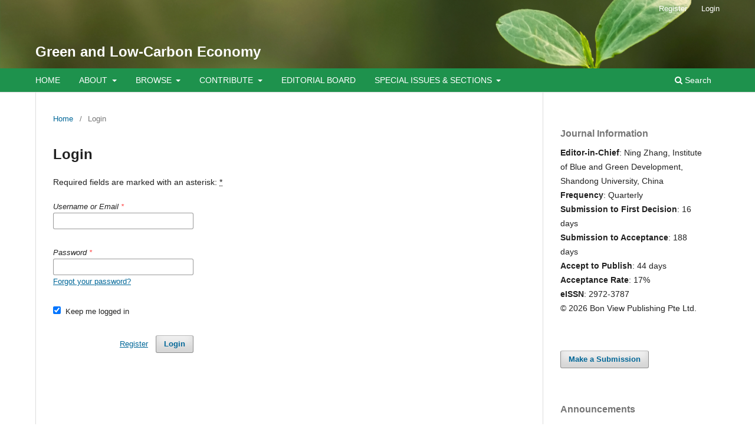

--- FILE ---
content_type: text/html; charset=utf-8
request_url: https://ojs.bonviewpress.com/index.php/GLCE/login
body_size: 6723
content:
<!DOCTYPE html>
<html lang="en" xml:lang="en">
<head>
	<meta charset="utf-8">
	<meta name="google-site-verification" content="xUN582MuXShdJnDlK6ETuQClr_4o07MieTwtm9xYj7Q" />
	<meta name="google-site-verification" content="MK4ApoRIPnn1GHz7gmcRxw1BxtA8tDackHdGDKj-5Dw" />
	<meta name="viewport" content="width=device-width, initial-scale=1.0">
	<title>
		Login
							| Green and Low-Carbon Economy
			</title>

	
<link rel="icon" href="https://ojs.bonviewpress.com/public/journals/6/favicon_en_US.png">
<meta name="generator" content="Open Journal Systems 3.4.0.7">
	<link rel="stylesheet" href="https://ojs.bonviewpress.com/index.php/GLCE/$$$call$$$/page/page/css?name=stylesheet" type="text/css" /><link rel="stylesheet" href="https://ojs.bonviewpress.com/index.php/GLCE/$$$call$$$/page/page/css?name=font" type="text/css" /><link rel="stylesheet" href="https://ojs.bonviewpress.com/lib/pkp/styles/fontawesome/fontawesome.css?v=3.4.0.7" type="text/css" /><style type="text/css">.pkp_structure_head { background: center / cover no-repeat url("https://ojs.bonviewpress.com/public/journals/6/homepageImage_en_US.png");}</style><link rel="stylesheet" href="https://ojs.bonviewpress.com/plugins/generic/doiInSummary/styles/doi.css?v=3.4.0.7" type="text/css" /><link rel="stylesheet" href="https://ojs.bonviewpress.com/plugins/generic/orcidProfile/css/orcidProfile.css?v=3.4.0.7" type="text/css" /><link rel="stylesheet" href="https://ojs.bonviewpress.com/public/journals/6/styleSheet.css?d=2023-01-16+16%3A33%3A34" type="text/css" />
</head><body class="pkp_page_login pkp_op_index" dir="ltr">

	<div class="pkp_structure_page">

				<header class="pkp_structure_head" id="headerNavigationContainer" role="banner">
						
 <nav class="cmp_skip_to_content" aria-label="Jump to content links">
	<a href="#pkp_content_main">Skip to main content</a>
	<a href="#siteNav">Skip to main navigation menu</a>
		<a href="#pkp_content_footer">Skip to site footer</a>
</nav>

			<div class="pkp_head_wrapper">

				<div class="pkp_site_name_wrapper">
					<button class="pkp_site_nav_toggle">
						<span>Open Menu</span>
					</button>
										<div class="pkp_site_name">
																<a href="						https://ojs.bonviewpress.com/index.php/GLCE/index
					" class="is_text">Green and Low-Carbon Economy</a>
										</div>
				</div>

				
				<nav class="pkp_site_nav_menu" aria-label="Site Navigation">
					<a id="siteNav"></a>
					<div class="pkp_navigation_primary_row">
						<div class="pkp_navigation_primary_wrapper">
																				<ul id="navigationPrimary" class="pkp_navigation_primary pkp_nav_list">
								<li class="">
				<a href="https://ojs.bonviewpress.com/index.php/GLCE/index">
					HOME
				</a>
							</li>
								<li class="">
				<a href="https://ojs.bonviewpress.com/index.php/GLCE/about">
					ABOUT
				</a>
									<ul>
																					<li class="">
									<a href="https://ojs.bonviewpress.com/index.php/GLCE/aim_and_scope">
										Aims and scope
									</a>
								</li>
																												<li class="">
									<a href="https://ojs.bonviewpress.com/index.php/GLCE/JM">
										Journal Metrics
									</a>
								</li>
																												<li class="">
									<a href="https://ojs.bonviewpress.com/index.php/GLCE/indexing">
										Indexing & Abstracting
									</a>
								</li>
																												<li class="">
									<a href="https://ojs.bonviewpress.com/index.php/GLCE/about/privacy">
										Privacy Statement
									</a>
								</li>
																												<li class="">
									<a href="https://ojs.bonviewpress.com/index.php/GLCE/contact">
										Contact Us
									</a>
								</li>
																		</ul>
							</li>
								<li class="">
				<a href="https://ojs.bonviewpress.com/index.php/GLCE/browse">
					BROWSE
				</a>
									<ul>
																					<li class="">
									<a href="https://ojs.bonviewpress.com/index.php/GLCE/issue/view/onlinefirst">
										Online First
									</a>
								</li>
																												<li class="">
									<a href="https://ojs.bonviewpress.com/index.php/GLCE/issue/current">
										Current Issue
									</a>
								</li>
																												<li class="">
									<a href="https://ojs.bonviewpress.com/index.php/GLCE/issue/archive">
										All Issues
									</a>
								</li>
																		</ul>
							</li>
								<li class="">
				<a href="https://ojs.bonviewpress.com/index.php/GLCE/contribute">
					CONTRIBUTE
				</a>
									<ul>
																					<li class="">
									<a href="https://ojs.bonviewpress.com/index.php/GLCE/about/submissions">
										Author Guidelines
									</a>
								</li>
																												<li class="">
									<a href="https://ojs.bonviewpress.com/index.php/GLCE/oap">
										Open Access
									</a>
								</li>
																												<li class="">
									<a href="https://ojs.bonviewpress.com/index.php/GLCE/peerreviewprocess">
										Peer Review Process
									</a>
								</li>
																												<li class="">
									<a href="https://ojs.bonviewpress.com/index.php/GLCE/pe">
										Publishing Ethics
									</a>
								</li>
																												<li class="">
									<a href="https://ojs.bonviewpress.com/index.php/GLCE/forreviewers">
										For Reviewers
									</a>
								</li>
																		</ul>
							</li>
								<li class="">
				<a href="https://ojs.bonviewpress.com/index.php/GLCE/ebm">
					EDITORIAL BOARD
				</a>
							</li>
								<li class="">
				<a href="https://ojs.bonviewpress.com/index.php/GLCE/si">
					SPECIAL ISSUES & SECTIONS
				</a>
									<ul>
																					<li class="">
									<a href="https://ojs.bonviewpress.com/index.php/GLCE/siproposal">
										Submitting a Proposal
									</a>
								</li>
																												<li class="">
									<a href="https://ojs.bonviewpress.com/index.php/GLCE/SIS">
										Published Special Issues & Sections
									</a>
								</li>
																		</ul>
							</li>
			</ul>

				

																						<div class="pkp_navigation_search_wrapper">
									<a href="https://ojs.bonviewpress.com/index.php/index/search" class="pkp_search pkp_search_desktop">
										<span class="fa fa-search" aria-hidden="true"></span>
										Search
									</a>
								</div>
													</div>
					</div>
					<div class="pkp_navigation_user_wrapper" id="navigationUserWrapper">
							<ul id="navigationUser" class="pkp_navigation_user pkp_nav_list">
								<li class="profile">
				<a href="https://ojs.bonviewpress.com/index.php/GLCE/user/register">
					Register
				</a>
							</li>
								<li class="profile">
				<a href="https://ojs.bonviewpress.com/index.php/GLCE/login">
					Login
				</a>
							</li>
										</ul>

					</div>
				</nav>
			</div><!-- .pkp_head_wrapper -->
		</header><!-- .pkp_structure_head -->

						<div class="pkp_structure_content has_sidebar">
			<div class="pkp_structure_main" role="main">
				<a id="pkp_content_main"></a>

<div class="page page_login">
	<nav class="cmp_breadcrumbs" role="navigation">
	<ol>
		<li>
			<a href="https://ojs.bonviewpress.com/index.php/GLCE/index">
				Home
			</a>
			<span class="separator">/</span>
		</li>
		<li class="current">
			<span aria-current="page">
									Login
							</span>
		</li>
	</ol>
</nav>

	<h1>
		Login
	</h1>

	<p>
		Required fields are marked with an asterisk: <abbr class="required" title="required">*</abbr>
	</p>
		
	<form class="cmp_form cmp_form login" id="login" method="post" action="https://ojs.bonviewpress.com/index.php/GLCE/login/signIn" role="form">
		<input type="hidden" name="csrfToken" value="2c66fb8e9dbc545a8759777d5ff185b6">

		
		<input type="hidden" name="source" value="" />

		<fieldset class="fields">
			<legend class="pkp_screen_reader">Login</legend>
			<div class="username">
				<label>
					<span class="label">
						Username or Email
						<span class="required" aria-hidden="true">*</span>
						<span class="pkp_screen_reader">
							Required
						</span>
					</span>
					<input type="text" name="username" id="username" value="" required aria-required="true" autocomplete="username">
				</label>
			</div>
			<div class="password">
				<label>
					<span class="label">
						Password
						<span class="required" aria-hidden="true">*</span>
						<span class="pkp_screen_reader">
							Required
						</span>
					</span>
					<input type="password" name="password" id="password" value="" password="true" maxlength="32" required aria-required="true" autocomplete="current-password">
					<a href="https://ojs.bonviewpress.com/index.php/GLCE/login/lostPassword">
						Forgot your password?
					</a>
				</label>
			</div>
			<div class="remember checkbox">
				<label>
					<input type="checkbox" name="remember" id="remember" value="1" checked="$remember">
					<span class="label">
						Keep me logged in
					</span>
				</label>
			</div>

						
			<div class="buttons">
				<button class="submit" type="submit">
					Login
				</button>

														<a href="https://ojs.bonviewpress.com/index.php/GLCE/user/register?source=" class="register">
						Register
					</a>
							</div>
		</fieldset>
	</form>
</div><!-- .page -->

	</div><!-- pkp_structure_main -->

									<div class="pkp_structure_sidebar left" role="complementary">
				<div class="pkp_block block_custom" id="customblock-journal-information">
	<h2 class="title">Journal Information</h2>
	<div class="content">
		<p><strong>Editor-in-Chief</strong>: Ning Zhang, Institute of Blue and Green Development, Shandong University, China<br><strong>Frequency</strong>: Quarterly<br><strong>Submission to First Decision</strong>: 16 days<br><strong>Submission to Acceptance</strong>: 188 days<br><strong>Accept to Publish</strong>: 44 days<br><strong>Acceptance Rate</strong>: 17%<br><strong>eISSN</strong>: 2972-3787<br>© 2026 Bon View Publishing Pte Ltd. &nbsp;</p>
	</div>
</div>
<div class="pkp_block block_make_submission">
	<h2 class="pkp_screen_reader">
		Make a Submission
	</h2>

	<div class="content">
		<a class="block_make_submission_link" href="https://ojs.bonviewpress.com/index.php/GLCE/about/submissions">
			Make a Submission
		</a>
	</div>
</div>
	<style type="text/css">
		.block_announcements_article:not(:last-child) {
			padding-bottom: 1.5em;
			border-bottom: 1px solid;
		}

		.block_announcements_article {
			text-align: left;
		}

		.block_announcements #show-all{
			font-style: italic;
		}
	</style>
	<div class="pkp_block block_announcements">
		<h2 class="title">Announcements</h2>
		<div class="content">
							<article class="block_announcements_article">
					<h3 class="block_announcements_article_headline">
						<a href="https://ojs.bonviewpress.com/index.php/GLCE/announcement/view/109">
							GLCE is Now Officially a Member of the SDG Publishers Compact!
						</a>
					</h3>
					<time class="block_announcements_article_date" datetime="2025-02-12">
						<strong>February 12, 2025</strong>
					</time>
					<div class="block_announcements_article_content">
																			<p>We are thrilled to announce that Green and Low-Carbon Economy (eISSN: 2972-787) has officially signed the <a href="https://www.un.org/sustainabledevelopment/sdg-publishers-compact-members/"><strong>SDG Publishers Compact </strong></a>and joined the global network of organizations committed to advancing the United Nations Sustainable Development Goals (SDGs). </p>
											</div>
				</article>
							<article class="block_announcements_article">
					<h3 class="block_announcements_article_headline">
						<a href="https://ojs.bonviewpress.com/index.php/GLCE/announcement/view/97">
							New Indexing: CABI!
						</a>
					</h3>
					<time class="block_announcements_article_date" datetime="2024-11-14">
						<strong>November 14, 2024</strong>
					</time>
					<div class="block_announcements_article_content">
																			<p>We are delighted to share with you that <em>Green and Low-Carbon Economy</em> (eISSN: 2972-3787) has been officially indexed in <strong><a href="https://www.cabidigitallibrary.org/">CAB Abstracts and/or Global Health</a></strong>, You can find more information by searching the ISSN or DOI.</p>
											</div>
				</article>
						<a id="show-all" href="https://ojs.bonviewpress.com/index.php/GLCE/announcement">Show all announcements ...</a>
		</div>
	</div>
<div class="pkp_block block_developed_by">
	<div class="content">
		<span class="title">Most Read</span>			<ul class="most_read">
							<li class="most_read_article">
					<div class="most_read_article_title"><a href="https://ojs.bonviewpress.com/index.php/GLCE/article/view/560">Impact of Climate Change on Food Security in Northern Nigeria</a></div>
					<div class="most_read_article_journal"><span class="fa fa-eye"></span> 1196</div>
				</li>
							<li class="most_read_article">
					<div class="most_read_article_title"><a href="https://ojs.bonviewpress.com/index.php/GLCE/article/view/1340">Green Energy and Technological Innovation Toward a Low-Carbon Economy in Bangladesh</a></div>
					<div class="most_read_article_journal"><span class="fa fa-eye"></span> 1091</div>
				</li>
							<li class="most_read_article">
					<div class="most_read_article_title"><a href="https://ojs.bonviewpress.com/index.php/GLCE/article/view/2065">Impact of the European Union's Carbon Border Adjustment Mechanism: Evidence from India and Other Selected Trading Partners of EU</a></div>
					<div class="most_read_article_journal"><span class="fa fa-eye"></span> 953</div>
				</li>
							<li class="most_read_article">
					<div class="most_read_article_title"><a href="https://ojs.bonviewpress.com/index.php/GLCE/article/view/2291">Analyzing Greenhouse Gas Emission Trends of Indian Companies Through Their Disclosures</a></div>
					<div class="most_read_article_journal"><span class="fa fa-eye"></span> 941</div>
				</li>
							<li class="most_read_article">
					<div class="most_read_article_title"><a href="https://ojs.bonviewpress.com/index.php/GLCE/article/view/1584">New Trends in Sustainable Development for Industry 5.0: Digital Green Innovation Economy</a></div>
					<div class="most_read_article_journal"><span class="fa fa-eye"></span> 888</div>
				</li>
						</ul>
	</div>
</div>
<div class="pkp_block block_keyword_cloud">
    <h2 class="title">Keywords</h2>
    <div class="content" id='wordcloud'></div>

    <script>
        function randomColor() {
            var cores = ['#1f77b4', '#ff7f0e', '#2ca02c', '#d62728', '#9467bd', '#8c564b', '#e377c2', '#7f7f7f', '#bcbd22', '#17becf'];
            return cores[Math.floor(Math.random()*cores.length)];
        }

                    document.addEventListener("DOMContentLoaded", function() {
                var keywords = [{"text":"circular economy","size":1},{"text":"carbon accounting","size":1},{"text":"digital technologies","size":1},{"text":"climate policy","size":1},{"text":"sustainability","size":1},{"text":"orientation","size":1},{"text":"benchmarking","size":1},{"text":"construction logistic plan","size":1},{"text":"stakeholders","size":1},{"text":"carbon pricing","size":1},{"text":"emissions trading","size":1},{"text":"market design","size":1},{"text":"bibliometric analysis and systematic review","size":1},{"text":"inclusive carbon benefit","size":1},{"text":"low-carbon behavior","size":1},{"text":"digital carbon neutrality","size":1},{"text":"consumer emission reduction","size":1},{"text":"sustainable lifestyle","size":1},{"text":"waste electrical and electronic equipment (weee)","size":1},{"text":"recycling","size":1},{"text":"reverse logistics network design","size":1},{"text":"mixed-integer linear programming  (milp)","size":1},{"text":"china","size":1},{"text":"climate risk","size":1},{"text":"cost of debt","size":1},{"text":"carbon emissions","size":1},{"text":"transition risk","size":1},{"text":"environmental protection tax","size":1},{"text":"corporate esg performance","size":1},{"text":"green technological innovation","size":1},{"text":"green total factor productivity","size":1},{"text":"double  machine learning model","size":1},{"text":"bioeconomy","size":1},{"text":"green extractivisim","size":1},{"text":"amazon","size":1},{"text":"development theory","size":1},{"text":"sustainability paradigms","size":1},{"text":"sustainable behavior","size":1},{"text":"carbon labeling","size":1},{"text":"population","size":1},{"text":"planetary boundaries","size":1},{"text":"nutrition industry","size":1},{"text":"iam","size":1},{"text":"earth model","size":1},{"text":"system dynamics","size":1},{"text":"energy transition","size":1},{"text":"global warming","size":1},{"text":"ecological redirection","size":1},{"text":"anthropocene","size":1},{"text":"green infrastructure","size":1}];
                var totalWeight = 0;
                var blockWidth = 300;
                var blockHeight = 200;
                var transitionDuration = 200;
                var length_keywords = keywords.length;
                var layout = d3.layout.cloud();

                layout.size([blockWidth, blockHeight])
                    .words(keywords)
                    .fontSize(function(d)
                    {
                        return fontSize(+d.size);
                    })
                    .on('end', draw);

                var svg = d3.select("#wordcloud").append("svg")
                    .attr("viewBox", "0 0 " + blockWidth + " " + blockHeight)
                    .attr("width", '100%');

                function update() {
                    var words = layout.words();
                    fontSize = d3.scaleLinear().range([16, 34]);
                    if (words.length) {
                        fontSize.domain([+words[words.length - 1].size || 1, +words[0].size]);
                    }
                }

                keywords.forEach(function(item,index){totalWeight += item.size;});

                update();

                function draw(words, bounds) {
                    var width = layout.size()[0],
                        height = layout.size()[1];

                    scaling = bounds
                        ? Math.min(
                            width / Math.abs(bounds[1].x - width / 2),
                            width / Math.abs(bounds[0].x - width / 2),
                            height / Math.abs(bounds[1].y - height / 2),
                            height / Math.abs(bounds[0].y - height / 2),
                        ) / 2
                        : 1;

                    svg
                    .append("g")
                    .attr(
                        "transform",
                        "translate(" + [width >> 1, height >> 1] + ")scale(" + scaling + ")",
                    )
                    .selectAll("text")
                        .data(words)
                    .enter().append("text")
                        .style("font-size", function(d) { return d.size + "px"; })
                        .style("font-family", 'serif')
                        .style("fill", randomColor)
                        .style('cursor', 'pointer')
                        .style('opacity', 0.7)
                        .attr('class', 'keyword')
                        .attr("text-anchor", "middle")
                        .attr("transform", function(d) {
                            return "translate(" + [d.x, d.y] + ")rotate(" + d.rotate + ")";
                        })
                        .text(function(d) { return d.text; })
                        .on("click", function(d, i){
                            window.location = "https://ojs.bonviewpress.com/index.php/index/search?query=QUERY_SLUG".replace(/QUERY_SLUG/, encodeURIComponent(''+d.text+''));
                        })
                        .on("mouseover", function(d, i) {
                            d3.select(this).transition()
                                .duration(transitionDuration)
                                .style('font-size',function(d) { return (d.size + 3) + "px"; })
                                .style('opacity', 1);
                        })
                        .on("mouseout", function(d, i) {
                            d3.select(this).transition()
                                .duration(transitionDuration)
                                .style('font-size',function(d) { return d.size + "px"; })
                                .style('opacity', 0.7);
                        })
                        .on('resize', function() { update() });
                }

                layout.start();
            });
        	</script>
</div>

			</div><!-- pkp_sidebar.left -->
			</div><!-- pkp_structure_content -->

<div class="pkp_structure_footer_wrapper" role="contentinfo">
	<a id="pkp_content_footer"></a>

	<div class="pkp_structure_footer">

					<div class="pkp_footer_content">
				<p><a href="http://creativecommons.org/licenses/by/4.0/" rel="license"><img style="border-width: 0;" src="https://ojs.bonviewpress.com/public/site/images/admin/88x31.png" alt="知识共享许可" width="88" height="31" /></a><span style="vertical-align: inherit;"><span style="vertical-align: inherit;"><span style="vertical-align: inherit;"><span style="vertical-align: inherit;">   All site content, except where otherwise noted, is licensed under a </span></span></span></span><a href="http://creativecommons.org/licenses/by/4.0/" rel="license"><span style="vertical-align: inherit;"><span style="vertical-align: inherit;"><span style="vertical-align: inherit;"><span style="vertical-align: inherit;">Creative Commons Attribution 4.0 International License</span></span></span></span></a><span style="vertical-align: inherit;"><span style="vertical-align: inherit;"><span style="vertical-align: inherit;"><span style="vertical-align: inherit;">.</span></span></span></span></p>
<p>eISSN: <a href="https://portal.issn.org/resource/ISSN/2972-3787">2972-3787</a> | <span style="vertical-align: inherit;"><span style="vertical-align: inherit;"><span style="vertical-align: inherit;"><span style="vertical-align: inherit;">Published by </span></span></span></span><span style="vertical-align: inherit;"><a href="http://www.bonviewpress.com/"><span style="vertical-align: inherit;"><span style="vertical-align: inherit;"><span style="vertical-align: inherit;">Bon View Publishing Pte Ltd.</span></span></span></a></span></p>
<p><strong><span style="vertical-align: inherit;"><span style="vertical-align: inherit;"><span style="vertical-align: inherit;"><span style="vertical-align: inherit;">Member of            </span></span></span></span></strong></p>
<p><img style="width: 997px; height: 62px;" src="https://bonview.oss-ap-southeast-1.aliyuncs.com/resource/ojs-logo-quanji.png" /> </p>
			</div>
		
		<div class="pkp_brand_footer">
			<a href="https://ojs.bonviewpress.com/index.php/GLCE/about/aboutThisPublishingSystem">
				<img alt="More information about the publishing system, Platform and Workflow by OJS/PKP." src="https://ojs.bonviewpress.com/templates/images/ojs_brand.png">
			</a>
		</div>
	</div>
</div><!-- pkp_structure_footer_wrapper -->

</div><!-- pkp_structure_page -->

<script src="https://ojs.bonviewpress.com/lib/pkp/lib/vendor/components/jquery/jquery.min.js?v=3.4.0.7" type="text/javascript"></script><script src="https://ojs.bonviewpress.com/lib/pkp/lib/vendor/components/jqueryui/jquery-ui.min.js?v=3.4.0.7" type="text/javascript"></script><script src="https://ojs.bonviewpress.com/plugins/themes/default/js/lib/popper/popper.js?v=3.4.0.7" type="text/javascript"></script><script src="https://ojs.bonviewpress.com/plugins/themes/default/js/lib/bootstrap/util.js?v=3.4.0.7" type="text/javascript"></script><script src="https://ojs.bonviewpress.com/plugins/themes/default/js/lib/bootstrap/dropdown.js?v=3.4.0.7" type="text/javascript"></script><script src="https://ojs.bonviewpress.com/plugins/themes/default/js/main.js?v=3.4.0.7" type="text/javascript"></script><script src="https://d3js.org/d3.v4.js?v=3.4.0.7" type="text/javascript"></script><script src="https://cdn.jsdelivr.net/gh/holtzy/D3-graph-gallery@master/LIB/d3.layout.cloud.js?v=3.4.0.7" type="text/javascript"></script><script type="text/javascript">
(function (w, d, s, l, i) { w[l] = w[l] || []; var f = d.getElementsByTagName(s)[0],
j = d.createElement(s), dl = l != 'dataLayer' ? '&l=' + l : ''; j.async = true;
j.src = 'https://www.googletagmanager.com/gtag/js?id=' + i + dl; f.parentNode.insertBefore(j, f);
function gtag(){dataLayer.push(arguments)}; gtag('js', new Date()); gtag('config', i); })
(window, document, 'script', 'dataLayer', 'UA-284252596-1');
</script>


</body>
</html>
